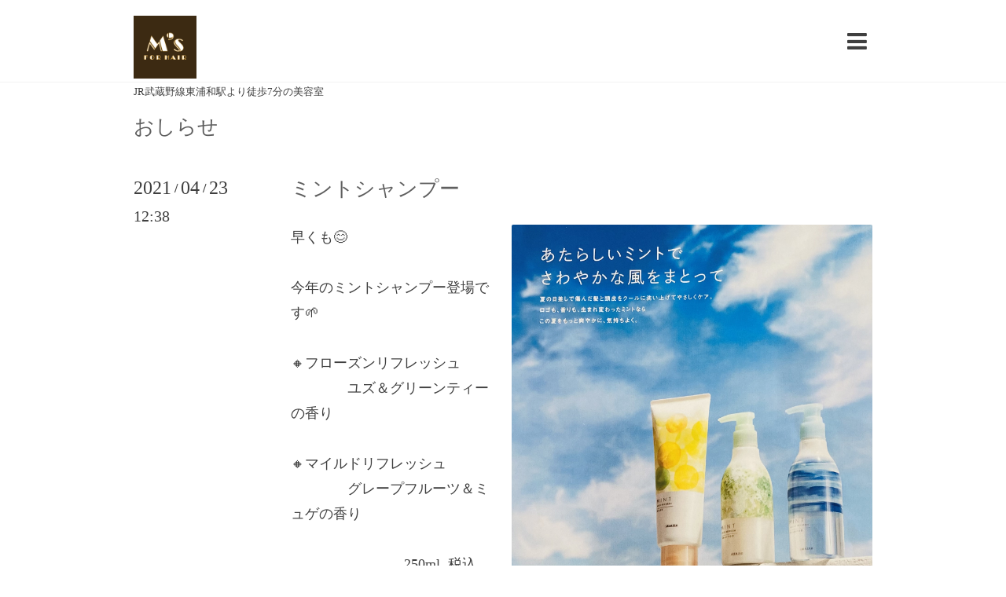

--- FILE ---
content_type: text/html; charset=utf-8
request_url: https://msforhair.com/info/2021-04
body_size: 3436
content:
<!DOCTYPE html>

<!--[if IE 9 ]><html lang="ja" class="ie9"><![endif]-->
<!--[if (gt IE 9)|!(IE)]><!--><html lang="ja"><!--<![endif]-->
<head>
  <!-- Showcase: ver.201710030000 -->
  <meta charset="utf-8" />
  <title>おしらせ &gt; 2021-04 - 東浦和の美容室　エムズフォーヘアー</title>
  <meta name="viewport" content="width=device-width, initial-scale=1, maximum-scale=1, user-scalable=yes">

  <meta name="description" content="おしらせ &gt; 2021-04 | JR武蔵野線東浦和駅より徒歩7分の美容室">
  <meta name="keywords" content="エムズフォーヘアー">

<!-- Google Tag Manager -->
<script>(function(w,d,s,l,i){w[l]=w[l]||[];w[l].push({'gtm.start':
new Date().getTime(),event:'gtm.js'});var f=d.getElementsByTagName(s)[0],
j=d.createElement(s),dl=l!='dataLayer'?'&l='+l:'';j.async=true;j.src=
'https://www.googletagmanager.com/gtm.js?id='+i+dl;f.parentNode.insertBefore(j,f);
})(window,document,'script','dataLayer','GTM-P73SMPJ');</script>
<!-- End Google Tag Manager -->

  <meta property="og:title" content="東浦和の美容室　エムズフォーヘアー">
  <meta property="og:image" content="https://cdn.goope.jp/80607/190303182652cx66.png">
  <meta property="og:site_name" content="東浦和の美容室　エムズフォーヘアー">
  
  <link rel="alternate" type="application/rss+xml" title="東浦和の美容室　エムズフォーヘアー / RSS" href="/feed.rss">
  <link rel="stylesheet" href="//fonts.googleapis.com/css?family=Questrial">
  <link rel="stylesheet" href="/style.css?501807-1552535148">
  <link rel="stylesheet" href="/css/font-awesome/css/font-awesome.min.css">
  <link rel="stylesheet" href="/assets/slick/slick.css">

  <script src="/assets/jquery/jquery-1.9.1.min.js"></script>
  <script src="/assets/clipsquareimage/jquery.clipsquareimage.js"></script>
</head>
<body id="info">

<!-- Google Tag Manager (noscript) -->
<noscript><iframe src="https://www.googletagmanager.com/ns.html?id=GTM-P73SMPJ"
height="0" width="0" style="display:none;visibility:hidden"></iframe></noscript>
<!-- End Google Tag Manager (noscript) -->

  <div class="totop">
    <i class="button fa fa-chevron-up"></i>
  </div>

  <div id="container">

    <!-- #header -->
    <div id="header" class="cd-header">
      <div class="inner">

        <div class="column right_column">

          <div id="button_navi" class="item">
            <div class="inner navi_trigger cd-primary-nav-trigger">
              <i class="fa fa-navicon"></i>
            </div>
          </div>

          <div class="social_area item">
            <div class="inner">
              <div class="social">
                

                

                
              </div>
              <div class="shop_tel">
                <i class="fa fa-phone-square"></i>048-268-9919
              </div>
            </div>
          </div>

        </div>
        <!-- /.right_column -->

        <div class="column left_column">
          <h1>
            <a class="shop_sitename" href="https://msforhair.com"><img src='//cdn.goope.jp/80607/190303182652cx66_s.png' alt='東浦和の美容室　エムズフォーヘアー' /></a>
          </h1>

          <div class="site_description">
            <span>JR武蔵野線東浦和駅より徒歩7分の美容室</span>
          </div>
        </div>
        <!-- /.left_column -->

      </div>
      <!-- /.inner -->

      <div id="navi" class="">
        <ul>
          
          <li class="navi_top">
            <a href="/" >トップページ</a>
          </li>
          
          <li class="navi_menu">
            <a href="/menu" >メニュー</a>
          </li>
          
          <li class="navi_info active">
            <a href="/info" >おしらせ</a><ul class="sub_navi">
<li><a href='/info/2025-05'>2025-05（1）</a></li>
<li><a href='/info/2024-05'>2024-05（1）</a></li>
<li><a href='/info/2023-12'>2023-12（1）</a></li>
<li><a href='/info/2023-08'>2023-08（1）</a></li>
<li><a href='/info/2023-05'>2023-05（1）</a></li>
<li><a href='/info/2023-01'>2023-01（1）</a></li>
<li><a href='/info/2022-02'>2022-02（1）</a></li>
<li><a href='/info/2021-08'>2021-08（1）</a></li>
<li><a href='/info/2021-07'>2021-07（1）</a></li>
<li><a href='/info/2021-04' class='active'>2021-04（1）</a></li>
<li><a href='/info/2021-02'>2021-02（1）</a></li>
<li><a href='/info/2020-10'>2020-10（1）</a></li>
<li><a href='/info/2020-07'>2020-07（1）</a></li>
<li><a href='/info/2020-06'>2020-06（1）</a></li>
<li><a href='/info/2020-04'>2020-04（1）</a></li>
<li><a href='/info/2020-03'>2020-03（1）</a></li>
<li><a href='/info/2020-02'>2020-02（1）</a></li>
<li><a href='/info/2020-01'>2020-01（1）</a></li>
<li><a href='/info/2019-10'>2019-10（1）</a></li>
<li><a href='/info/2019-08'>2019-08（1）</a></li>
<li><a href='/info/2019-07'>2019-07（1）</a></li>
<li><a href='/info/2019-04'>2019-04（1）</a></li>
<li><a href='/info/2019-03'>2019-03（1）</a></li>
</ul>

          </li>
          
          <li class="navi_calendar">
            <a href="/calendar" >カレンダー</a>
          </li>
          
          <li class="navi_about">
            <a href="/about" >店舗情報</a>
          </li>
          
          <li class="navi_coupon">
            <a href="/coupon" >クーポン</a>
          </li>
          
          <li class="navi_staff">
            <a href="/staff" >スタッフ紹介</a>
          </li>
          
          <li class="navi_reservation">
            <a href="/reservation" >予約</a>
          </li>
          
          <li class="navi_links links_40429">
            <a href="https://ameblo.jp/msforhair" target="_blank">ブログ</a>
          </li>
          
          <li class="navi_event_reservation">
            <a href="/reservation/event/" >イベント予約</a>
          </li>
          
        </ul>
      </div>
      <!-- /#navi -->

    </div>
    <!-- /#header -->

    <div id="content">

<!-- CONTENT ----------------------------------------------------------------------- -->






<!----------------------------------------------
ページ：インフォメーション
---------------------------------------------->
<script>
    // サブメニュー出力
    $(function() {
        var url_array = location.href.split('/');
        var page_id = url_array[3];
        var page_year = (url_array[4] != undefined)? url_array[4].split('-')[0] : 0;
        var year_list = [];
        var entry_month_list = [];

        var checkDuplicate = function(array, str) {
            for (var i =0; i < array.length; i++) {
                if (str == array[i]){
                    return true;
                }
            }
            return false;
        };

        $('body#info .navi_info .sub_navi a').each(function(index) {
            var entries = $(this).text().split(/[-|¥s|（|）]/g);
            entries.push($(this).attr('href'));
            entries = $.grep(entries, function(e) { return e !== ''} );
            if (!checkDuplicate(year_list, entries[0])) {
                year_list.push(entries[0]);
            }

            entry_month_list.push(entries);
        });

        var html = '<ul id="info_side_list" class="sub_navi">';
        for (var i = 0; i < year_list.length; i ++) {
            html += '<li class="year year_' + year_list[i] + '"><div>' + year_list[i] + '</div><div class="month">'

            for (var l = entry_month_list.length - 1; l >= 0 ; l --) {
                if (year_list[i] == entry_month_list[l][0]) {
                    html += '<a href="' + entry_month_list[l][3] + '" title="' + entry_month_list[l][2] + '件">' + entry_month_list[l][1] +'</a>';
                }
            }
            html += '</div></li>'
        }
        html += '</ul>';

        $('body#info .sub_navi').replaceWith(html);
    });
</script>

<div class="inner">

  <h2>
    <span>おしらせ</span>
  </h2>

  <!-- .autopagerize_page_element -->
  <div class="autopagerize_page_element">

    
    <!-- .article -->
    <div class="article">

      <div class="date">
        <div class="month">2021<span> / </span>04<span> / </span>23</div>
        <div class="time">12:38</div>
      </div>

      <div class="body">
        <div class="inner">
          <h3>
            <a href="/info/3885644">ミントシャンプー</a>
          </h3>

          <div class="photo">
            <img src='https://cdn.goope.jp/80607/210423125328-608244b816e28.jpg' alt=''/>
          </div>

          <div class="textfield">
            早くも😊<br><br>今年のミントシャンプー登場です🌱<br><br>🔸フローズンリフレッシュ<br>　　　　ユズ＆グリーンティーの香り<br>　　　　　　<br>🔸マイルドリフレッシュ<br>　　　　グレープフルーツ＆ミュゲの香り<br><br>　　　　　　　　250ml &nbsp;税込¥1650<br>　　　　　　　　550ml &nbsp;税込¥3080<br>🔸ミントマスクマイルドリフレッシュ<br>　　　　レモン＆ガーデニアの香り<br><br>　　　　　　　　200ｇ　税込¥1650<br>&nbsp; &nbsp; &nbsp; &nbsp; &nbsp; &nbsp; &nbsp; &nbsp; &nbsp; &nbsp; &nbsp; &nbsp; &nbsp; &nbsp; &nbsp; &nbsp; 550g &nbsp; &nbsp; 税込¥3520<br><br>　これからの季節に是非お試しください。<br>　<br><br>
          </div>
        </div>
      </div>

    </div>
    <!-- /.article -->
    

  </div>
  <!-- /.autopagerize_page_element -->

</div>
<!-- /.inner -->































<!-- CONTENT ----------------------------------------------------------------------- -->

    </div>
    <!-- /#content -->


    
    <div class="autopagerize_insert_before"></div>

    <div class="pager">
      <div class="inner">
        <div>
           <a href="/info/2021-04" class='chk'>1</a>
        </div>
      </div>
    </div>
    


    <!-- .today_area -->
    <div class="today_area">
      <div class="inner">

        <dl>
          <dt class="today_title">
            Today&apos;s Schedule
          </dt>
          
        </dl>
        <!-- /#schedule -->

      </div>
    </div>
    <!-- /.today_area -->


    <div id="gadgets">
      <div class="inner">
        
      </div>
    </div>


    <div id="footer">
      <div class="inner">

        <div class="qr_area">
          <img src="//r.goope.jp/qr/ms4hair"width="100" height="100" />
        </div>

        <div class="left_column">
        </div>

        <div class="right_column">
          
          <div class="copyright">
            &copy;2026 <a href="https://msforhair.com">エムズフォーヘアー</a>. All Rights Reserved.
          </div>

          <div class="counter_area access_counter">
            Today: <span class="num">64</span> /
            Yesterday: <span class="num">216</span> /
            Total: <span class="num">274609</span>
          </div>

          <div>
            <div class="powered">
              Powered by <a class="link_color_02" href="https://goope.jp/">グーペ</a> /
              <a class="link_color_02" href="https://admin.goope.jp/">Admin</a>
            </div>

            <div class="shop_rss">
              <span>/ </span><a href="/feed.rss">RSS</a>
            </div>
          </div>

        </div>
      </div>
    </div>

  </div>
  <!-- /#container -->

  <script src="/assets/colorbox/jquery.colorbox-min.js"></script>
  <script src="/assets/slick/slick.js"></script>
  <script src="/assets/lineup/jquery-lineup.min.js"></script>
  <script src="/js/tooltip.js"></script>
  <script src="/assets/tile/tile.js"></script>
  <script src="/js/theme_showcase/init.js"></script>
</body>
</html>


--- FILE ---
content_type: text/plain
request_url: https://www.google-analytics.com/j/collect?v=1&_v=j102&a=1255864753&t=pageview&_s=1&dl=https%3A%2F%2Fmsforhair.com%2Finfo%2F2021-04&ul=en-us%40posix&dt=%E3%81%8A%E3%81%97%E3%82%89%E3%81%9B%20%3E%202021-04%20-%20%E6%9D%B1%E6%B5%A6%E5%92%8C%E3%81%AE%E7%BE%8E%E5%AE%B9%E5%AE%A4%E3%80%80%E3%82%A8%E3%83%A0%E3%82%BA%E3%83%95%E3%82%A9%E3%83%BC%E3%83%98%E3%82%A2%E3%83%BC&sr=1280x720&vp=1280x720&_u=YEBAAAABAAAAAC~&jid=1661070593&gjid=750902026&cid=824901334.1768700297&tid=UA-136241455-1&_gid=593595425.1768700297&_r=1&_slc=1&gtm=45He61e1h1n81P73SMPJza200&gcd=13l3l3l3l1l1&dma=0&tag_exp=103116026~103200004~104527906~104528500~104684208~104684211~105391252~115616986~115938465~115938468~117041588&z=956393155
body_size: -450
content:
2,cG-Y6TSGTYQ7P